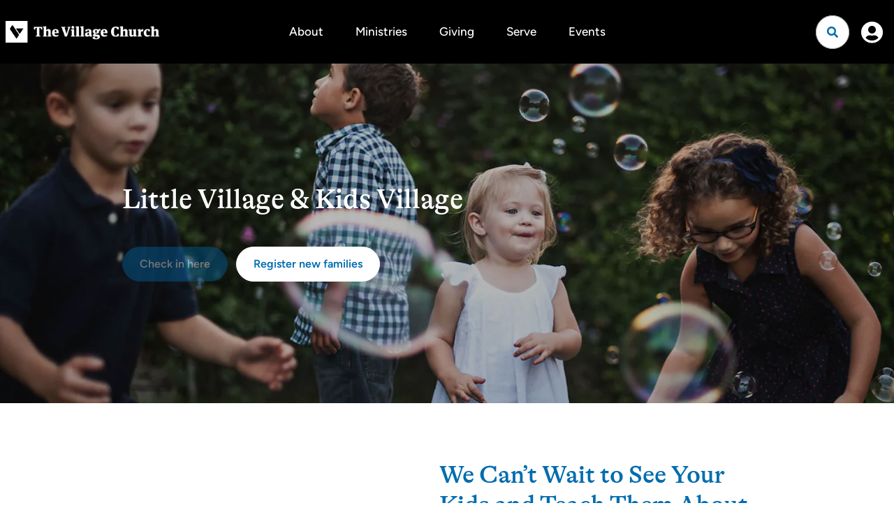

--- FILE ---
content_type: text/html; charset=utf-8
request_url: https://thevillagechurch.net/lv-kv
body_size: 19099
content:

<!DOCTYPE html>



<html lang="en">
<head><meta charset="utf-8" /><title>
	Little Village | The Village Church
</title>

    <script src="/Scripts/Bundles/RockJQueryLatest?v=RWC4egkRBNjCo9_aBrw2jUeb13vsJBPHaIryUym02aM1"></script>
    <script src="/Themes/TheVillageChurchV2/Assets/Scripts/theme.js?v=638738371410844260"></script>
    <meta name="viewport" content="width=device-width, initial-scale=1.0" /><meta name="theme-color" content="#082A52" />
	<meta name="generator" content="Rock v18.1.0.0" /><link rel="stylesheet" href="https://use.typekit.net/ekr0kzh.css" />
	<!-- Included CSS Files -->
    <link rel="stylesheet" href="/Themes/TheVillageChurchV2/Styles/bootstrap.css?v=639033069861913806"/>
	<link rel="stylesheet" href="/Themes/TheVillageChurchV2/Styles/theme.css?v=639034417092324918"/>

    <!-- GSAP Scripts -->
    <script src="https://cdn.jsdelivr.net/npm/gsap@3.12.5/dist/gsap.min.js"></script>
    <script src="https://cdn.jsdelivr.net/npm/gsap@3.12.5/dist/ScrollTrigger.min.js"></script>
	
	

	
<link rel="canonical" href="https://thevillagechurch.net/lv-kv" />

    

	<link rel="shortcut icon" sizes="192x192" href="/GetImage.ashx?id=320355&width=192&height=192&mode=crop&format=png" />
	<link rel="apple-touch-icon-precomposed" sizes="16x16" href="/GetImage.ashx?id=320355&width=16&height=16&mode=crop&format=png" />
	<link rel="apple-touch-icon-precomposed" sizes="32x32" href="/GetImage.ashx?id=320355&width=32&height=32&mode=crop&format=png" />
	<link rel="apple-touch-icon-precomposed" sizes="144x144" href="/GetImage.ashx?id=320355&width=144&height=144&mode=crop&format=png" />
	<link rel="apple-touch-icon-precomposed" sizes="180x180" href="/GetImage.ashx?id=320355&width=180&height=180&mode=crop&format=png" />
	<link rel="apple-touch-icon-precomposed" sizes="192x192" href="/GetImage.ashx?id=320355&width=192&height=192&mode=crop&format=png" />
    <script>
      console.info(
        '%cCrafting Code For Christ | Col. 3:23-24',
        'background: #ee7625; border-radius:0.5em; padding:0.2em 0.5em; color: white; font-weight: bold');
      console.info('Rock v18.1.0.0');
    </script>
    <script type="text/javascript">

        (function () {
            var attr = 'theme';
            var states = ['light', 'dark', 'system'];
            var html = document.documentElement;

            // init state
            var saved = localStorage.getItem(attr);
            var currentIndex = Math.max(0, states.indexOf(saved));
            if ( saved == null ) {
                currentIndex = 2; // default to system
            }

            html.setAttribute( "theme", states[currentIndex] );
        })();

    </script>

<!-- 
    <link href="https://unpkg.com/aos@2.3.1/dist/aos.css" rel="stylesheet">
    <script src="https://unpkg.com/aos@2.3.1/dist/aos.js"></script>
-->

<link href="https://cdn.jsdelivr.net/npm/aos@2.3.4/dist/aos.min.css" rel="stylesheet">
<script src="https://cdn.jsdelivr.net/npm/aos@2.3.4/dist/aos.min.js"></script>

<!--Google tag (gtag.js) -->
<script async src="https://www.googletagmanager.com/gtag/js?id=G-FM05RC12DG"></script>
<script>
  window.dataLayer = window.dataLayer || [];
  function gtag(){dataLayer.push(arguments);}
  gtag('js', new Date());

  gtag('config', 'G-FM05RC12DG');
</script><style>
    .page-header {
        border: 0;
    }
</style>
<style>.header-buttons .registration-tooltip{width:100%}@media screen and (min-width:992px){.header-buttons .registration-tooltip{width:148px}}</style>

<style>.site-footer2{background:#000;font-size:18px;font-weight:300;color:#edecea}.site-footer2 a:not(.btn):hover{text-decoration:underline !important;text-underline-offset:4px !important;text-decoration-thickness:2px !important;text-decoration-color:#006caf !important}.site-footer2>.site-footer-wrapper{display:flex;flex-direction:column}.site-footer2>.site-footer-wrapper>div{flex:1 1 auto;width:-moz-available;width:-webkit-fill-available}@media (min-width: 768px){.site-footer2>.site-footer-wrapper{flex-direction:row}}.site-footer2 .primary-links a{font-weight:600}.site-footer2 li{width:max-content}.site-footer2 .social{margin-left:-12px;margin-right:-12px;order:1}@media (min-width:1400px){.site-footer2 .social{order:unset}}.site-footer2 .footer-meta2{display:flex;flex-direction:column;gap:1.5rem;width:fit-content}.site-footer2 .nav-footer>li:first-of-type>a{padding:0 0 4px 0}.site-footer2 .footer-end{display:flex;justify-content:space-between;flex-direction:column-reverse;align-items:start}@media (min-width: 768px){.site-footer2 .footer-end{flex-direction:row;align-items:end}}.site-footer2 .footer-end>*{flex:1}.email-subscription{display:flex;gap:1rem}</style>
</head>
<body id="body" class="page-id-3019 page-layout-fullwidthheaderless">

    <form method="post" action="./lv-kv" id="form1" class="form1">
<div class="aspNetHidden">
<input type="hidden" name="__EVENTTARGET" id="__EVENTTARGET" value="" />
<input type="hidden" name="__EVENTARGUMENT" id="__EVENTARGUMENT" value="" />
<input type="hidden" name="__CVIEWSTATESIZE" id="__CVIEWSTATESIZE" value="0" />
<input type="hidden" name="__CVIEWSTATE" id="__CVIEWSTATE" value="[base64]/WVoop6x91MscyQdU0KsRocMQ5FbB7sX165dtrmDORK9mHkpJk2cZpKUh8u4AGbEw5NB0/Q1iPBxnUwJE9Qw37qdSnStwDE34Ro3XvAVUBfDZ42+dkbIv8r0xHXD3lBa74sP7IVP/u4BGfBcD+TrfjBxQWJTptlgvtwxIuLrLb8TzUAQEBHSCsm6pM5SRpW22xPPQVJ1rIYAZ6QrALvsd479KVV8+z+J3awhsF7fyJ+PjeUGrR6yMBjElC5W4S91iV62lqC6aglmvLxsjeOH8nnwatqJWmQw7VHFuHlytPW2Hn91kL/XrKpnFmoyXccQxQctWZ9LSCGGGgFZYJA5v33EDgWAbaGuPutExVSUfzX5Fnd276GriM36mJthgzlRCDE8pNv7sFyvG9BWYeJVctfGG4cY2DvQX51WfwCUt4CoaptQgk9k/8d8q2VDpeMtN6IFUhT3PVw7dOzFHpHRhLm4KX6Sz2fEiKWC5puhHrHl9oVHeELZtQT/kngXwu4yVDiFv7QLtUhATu81I+QtkPCwPjajHe9COGj+3H/F+atMsHFvJpPa1ISXteg+IEa5iKZgpnBhV8Mk1bmUlxGplZwpaCwOOnf5CWGdM1NvxYNC2Jgjhyx7fftC0jBSgQnm/5ZZOLgw3Z8zkRubzr/qCnhzdho8RVFOvjKOzi9P7yHpCL3GF4vCUFIf8m5NFIqfTeBNPlWEbiZ8P7tNM5tqQ/yKA6ysoAJeRKyv5HAiBFuuyNqRWM3ywyipuoPmUtgltu9ofncGE6ez7NO6emDxpn44DD22naeeF1jSLhXqKccSJ8TJoOlldFXnQDf1Zval5Y3BDMLiruMLpOtrKnzoT6y2biYkuLQi1oJMP86GFwk9cdghvDYw3zTG/aKOoRrfdj3xmx4Z5cKvJZ5wFcmoQexzkHm7oEnOgFWlW88PWDDP6/nZUhdENsN1rK9ADZIzsCL4Wf/8QCHUrVl/C3W1T5M+M/[base64]/JaAWRTIXGY7c4rPotdUYMjmOMyBnHOnwvWZdVqJNE6+dqy4fToyoU5F5tcsL6J8As9r9WmNVT3eTnKAFtQejWYQcO8o9trmrFcyfnmeXQIMXvLPdAQeq0pHhrgaepGAKmc/QBjDhrUyK3sxwOzUqTvimXfzib0KHOg7kEfdKfL5dYH954HRkQ5VgWs8VtnsH3YFD92N4F0B6ZErEw1i6EJVSTzwssudTVNAzcuKoq+jykSwQqM2uNpOsWgs3UVSsaPoOw5g1P9+WqcolIRPr9aAKVtc5AulfcfEGmU3cS4HD3SoYJYK9/jT+80UH++BiIUT/f0oMMsU+Jwxrcfk7tXHOmCaxCApseIQOFZWkw+BkgRnuAbNrircpVQv7zKJatdR8MwzsywIqd9NIR/tIs2PSq5PsTMyjd/boT5CB9xwjkILEGa6Ygg2stEl8xQk++jS52hXxN4MRzPl9RMeSXut6GTQPWwW1eX/9nOx6fFkhNU/UPStkLDzC2Nzhoo3/B7zfzF+pfjAVvipvJvp/ISDvFoPk40Ar583gmFGymC474cauj+jZchucTpBc73P5T7SebiRstWNHCnlaTu7fzpoa7H2QeR/Jk3UeIwZ2Nhn9GP0SaGqdiUYY4FEDSe9hAB3HsQQz6Rd3SWEWGIl9yj4CnI+Y+z+BLnshcrSkZp7ZtKjR2C5DMDQY4NizMlH+GmqX1xl0+RwcZGKKxgaPHz3s/A7hf7Zk8FafWYZ9yeSWTifhhZM9pZj0w8v2ZiDVu/CaNpFeikCmzsRc5ykE9tH+ctoCe1ZeAyZC30fFYhyeRqPu7rUotXJf1Oj9iuMX3GXTcIYzwYbIhUyhDQV4sK0Wp6ed3D/XIo5UwN0b1CqC/FAC+Nc2stsnb1mFlZSUMQmlmFDiviQnzMA8BbHpZO7VbSVBUPKsTtAUMqVG6yp9GPelKIPQfkNv0zIMKvkhsUuMDlBOfgv9366YWWTqGKv+uWkVfSPyIps1nP8Wag1KxOLL53GLiq/CvdX+ypSmpkxec0+clhE5xgCZ91DnistmeVhhW9j2ZhjjpH/Rw4e5PgU2pidyOAByDR5JkE/U0TkNlYBaZsW8bUaxb36MNSOez0g1+pVUlo8qXq+K4IJIG948uyKRCir3gVRN3ENtqSyukBUQKkaVrUK04pb7C1qCB9c3SIS9tzRiuJUMmcO3r0Bp3gUz9HB1Hm+jGRxjZglinjd5DWmGr8UEtMnsHEaQVpTQsnRH2CvM2cyQQKovoLPeK39MLB2CqkidudRPGdwnh/ouLHm+MNdHjk9MNNgIyNlA6ijRTTWjzyALoWvmKlqHiHUdE2VH6alhDZh9Oj6xIzvoX43hrkUA+f+thwMWOoaOJPXoxUkoxVaGpIDimv/xRMGOzt2Q2hQjdiDp3IYTPZmGcitWOjAR9DMCqRYIpee4a38OBPK35s7jlbeugdYLZXcZZmIE6JKUYwYYUlyDMEl6B13FbxgFm4e9Hj/[base64]/hUQv36J8n3k2FPemU8a0hdBz9ArshvdnI4NMKg" />
<input type="hidden" name="__VIEWSTATE" id="__VIEWSTATE" value="" />
</div>

<script type="text/javascript">
//<![CDATA[
var theForm = document.forms['form1'];
if (!theForm) {
    theForm = document.form1;
}
function __doPostBack(eventTarget, eventArgument) {
    if (!theForm.onsubmit || (theForm.onsubmit() != false)) {
        theForm.__EVENTTARGET.value = eventTarget;
        theForm.__EVENTARGUMENT.value = eventArgument;
        theForm.submit();
    }
}
//]]>
</script>


<script src="/WebResource.axd?d=pynGkmcFUV13He1Qd6_TZPFa2KXByxaFYvMkm4GaJNaL-S75a1PXwjqrfXfP6WrcQ8PKCA2&amp;t=638628027619783110" type="text/javascript"></script>


<script src="/ScriptResource.axd?d=NJmAwtEo3Ipnlaxl6CMhvkY6sJcoqhPDGY1U6ypWLoco86JZYYqv5_YURFo6OGQP0uZFqvF1zxADmMx3mWjOfW0h-y4yEYcreIn63GkUVObXz2CWXzcxGiT7bslC7yIv_2qkYDzjcu7A5lAmvlWaXZBzyA01&amp;t=2a9d95e3" type="text/javascript"></script>
<script src="/ScriptResource.axd?d=dwY9oWetJoJoVpgL6Zq8OAp2YpK9zfU0EdesBa_BEdMk-Rsj-03_vqH2eTDO7vzakkr9R2e5JPF3s66Ldt8AeIk4jafN2nDwqdRJUQLfEutLXl9mY5_S0eokqkC0FiBQqy9rfBQgYToMN3ekWt7_ckQCPwk1&amp;t=2a9d95e3" type="text/javascript"></script>
<script src="/Scripts/Bundles/RockLibs?v=WG0BaFmCUSffmQBH9DhCYzmRBXLwF9YAzaofRdMFS8E1" type="text/javascript"></script>
<script src="/Scripts/Bundles/RockUi?v=JeZDGX4xLknjGDxITcawuBBy2rN_CuV7xA53-_1wRUw1" type="text/javascript"></script>
<script src="/Scripts/Bundles/RockValidation?v=ZGZVlETu5hySvggAPSHN2z4wwXVKeh9vUX8dHhpb7iQ1" type="text/javascript"></script>
<div class="aspNetHidden">

	<input type="hidden" name="__VIEWSTATEENCRYPTED" id="__VIEWSTATEENCRYPTED" value="" />
	<input type="hidden" name="__EVENTVALIDATION" id="__EVENTVALIDATION" value="odd57D/AxKLaAvx9lkFTgzUPYR9lpj2xBd4GuGhuB1tCjta4hspA95dRZUHSfoukL8LbWBkNwdigAb6mVl8kn4eEn4Drcjt/cqZe8zhm4OL3wOWtZqNkUtQAcvDNrX1AGa8uFE6IsAWiq4DEUdfCKougsmE=" />
</div>

        <div class="page-container">
            <div id="zone-navigation" class="zone-instance no-index"><div class="zone-content"><div id="bid_10553" data-zone-location="Site" class="block-instance js-block-instance page-menu block-role-navigation">
	<div class="block-content">
		<div id="ctl00_ctl19_ctl01_ctl00_upContent">
			
    

<nav class="navbar navbar-inverse navbar-static-top">
    <div class="container-fluid">
        <div class="navbar-header">
            <button type="button" class="navbar-toggle collapsed" data-toggle="collapse" data-target="#site-navigation" aria-expanded="false" aria-label="Menu">
                <span class="sr-only">Toggle navigation</span>
                <span class="icon-bar"></span>
                <span class="icon-bar"></span>
            </button>
            <a href="/" class="navbar-brand d-none d-md-flex">
                
                <img src="/Themes/TheVillageChurchV2/Assets/Images/tvc_primary_logo.png" alt="The Village Church">
            </a>
        </div>

        
            <div class="collapse navbar-collapse" id="site-navigation">
                <ul class="nav navbar-nav">
                    <li class="nav-item dropdown has-megamenu " >
                                <a href="/about" class="nav-link dropdown-toggle" data-toggle="dropdown" role="button" aria-haspopup="true" aria-expanded="false">About</a>
                                <div class="dropdown-menu megamenu" role="menu">
                                    <div class="inset d-lg-flex justify-content-between align-items-start">
                                        <div class="d-none d-sm-flex align-items-center justify-content-between order-lg-2">
                                            <a href="/about" class="btn btn-tag btn-nav-viewall mt-lg-3">View All <i class="tvcico fa-chevron-right icon-right"></i></a>
                                        </div>
                                        <ul class="nav nav-megamenu w-100">
                                            <li role="presentation" >
                                                    <a href="/mission-and-vision">
                                                        Mission & Vision
                                                        
                                                        
                                                        <span class="item-detail"></span>
                                                    </a>
                                                </li>
                                            <li role="presentation" >
                                                    <a href="/our-beliefs">
                                                        Our Beliefs
                                                        
                                                        
                                                        <span class="item-detail"></span>
                                                    </a>
                                                </li>
                                            <li role="presentation" >
                                                    <a href="/staff-and-elders">
                                                        Staff, Elders, & Deacons
                                                        
                                                        
                                                        <span class="item-detail"></span>
                                                    </a>
                                                </li>
                                            <li role="presentation" >
                                                    <a href="/leadershipdevelopment">
                                                        Leadership Development
                                                        
                                                        
                                                        <span class="item-detail"></span>
                                                    </a>
                                                </li>
                                            
                                        </ul>
                                        <a href="/about" class="d-block d-sm-none btn btn-tag btn-nav-viewall mt-4">View All <i class="tvcico fa-chevron-right icon-right"></i></a>
                                    </div>
                                </div>
                            </li>
                        
                    <li class="nav-item dropdown has-megamenu " >
                                <a href="/ministries" class="nav-link dropdown-toggle" data-toggle="dropdown" role="button" aria-haspopup="true" aria-expanded="false">Ministries</a>
                                <div class="dropdown-menu megamenu" role="menu">
                                    <div class="inset d-lg-flex justify-content-between align-items-start">
                                        <div class="d-none d-sm-flex align-items-center justify-content-between order-lg-2">
                                            <a href="/ministries" class="btn btn-tag btn-nav-viewall mt-lg-3">View All <i class="tvcico fa-chevron-right icon-right"></i></a>
                                        </div>
                                        <ul class="nav nav-megamenu w-100">
                                            
                                                
                                                    
                                                    
                                                    
                                                    
                                                    
                                                        
                                                            
                                                            
                                                            
                                                                
                                                            
                                                            
                                                            
                                                            
                                                            
                                                            <li role="presentation">
                                                                <a class="serif-text text-normal" href="/ministries/care" class="">
                                                                    Care
                                                                    <span class="item-detail">Care, Recovery, and Counseling support</span>
                                                                </a>
                                                            </li>
                                                        
                                                            
                                                            
                                                            
                                                            
                                                            
                                                            <li role="presentation">
                                                                <a class="serif-text text-normal" href="/newhere" class="">
                                                                    Connections
                                                                    <span class="item-detail">Welcoming and connecting you into the life of the church</span>
                                                                </a>
                                                            </li>
                                                        
                                                            
                                                            
                                                            
                                                            
                                                            
                                                            <li role="presentation">
                                                                <a class="serif-text text-normal" href="/ministries/kids" class="">
                                                                    Kids
                                                                    <span class="item-detail">Preschool (birth–preschool) and Elementary (K–5th grade)</span>
                                                                </a>
                                                            </li>
                                                        
                                                            
                                                            
                                                            
                                                            
                                                            
                                                            <li role="presentation">
                                                                <a class="serif-text text-normal" href="/ministries/students" class="">
                                                                    Students
                                                                    <span class="item-detail">Middle School (6th–8th grade) and High School (9th–12th grade)</span>
                                                                </a>
                                                            </li>
                                                        
                                                            
                                                            
                                                            
                                                            
                                                            
                                                            <li role="presentation">
                                                                <a class="serif-text text-normal" href="/young-adults" class="">
                                                                    Young Adults
                                                                    <span class="item-detail">Adults ages 18–35</span>
                                                                </a>
                                                            </li>
                                                        
                                                            
                                                            
                                                            
                                                            
                                                            
                                                            <li role="presentation">
                                                                <a class="serif-text text-normal" href="/adults" class="">
                                                                    Adults
                                                                    <span class="item-detail">Men, Women, Home Groups</span>
                                                                </a>
                                                            </li>
                                                        
                                                            
                                                            
                                                            
                                                            
                                                            
                                                            <li role="presentation">
                                                                <a class="serif-text text-normal" href="/es" class="">
                                                                    Español
                                                                    <span class="item-detail">Existimos para amar a Dios, amar a las personas y hacer discípulos de Jesucristo.</span>
                                                                </a>
                                                            </li>
                                                        
                                                            
                                                            
                                                            
                                                                
                                                            
                                                            
                                                            
                                                            
                                                            
                                                            <li role="presentation">
                                                                <a class="serif-text text-normal" href="https://thevillagechurch.net/ministries/local-missions" class="">
                                                                    Local Missions
                                                                    <span class="item-detail">Prayer, Benevolence, Community Partnerships</span>
                                                                </a>
                                                            </li>
                                                        
                                                            
                                                            
                                                            
                                                            
                                                            
                                                            <li role="presentation">
                                                                <a class="serif-text text-normal" href="https://thevillagechurch.net/ministries/global-missions" class="">
                                                                    Global Missions
                                                                    <span class="item-detail">Missionaries, Mission Trips, Global Partners</span>
                                                                </a>
                                                            </li>
                                                        
                                                            
                                                            
                                                            
                                                            
                                                            
                                                            <li role="presentation">
                                                                <a class="serif-text text-normal" href="https://thevillagechurch.net/ministries/church-planting" class="">
                                                                    Church Planting
                                                                    <span class="item-detail">Equipping and sending church planters</span>
                                                                </a>
                                                            </li>
                                                        
                                                    
                                                
                                            
                                        </ul>
                                        <a href="/ministries" class="d-block d-sm-none btn btn-tag btn-nav-viewall mt-4">View All <i class="tvcico fa-chevron-right icon-right"></i></a>
                                    </div>
                                </div>
                            </li>
                        
                    
                            <li class="nav-item">
                                <a href="/giving" class="nav-link">Giving</a>
                            </li>
                        
                    
                            <li class="nav-item">
                                <a href="/ministries/volunteer" class="nav-link">Serve</a>
                            </li>
                        
                    
                            <li class="nav-item">
                                <a href="/events/featured" class="nav-link">Events</a>
                            </li>
                        
                    
                    <li class="d-sm-none">
                        <div class="mobile-site-search-wrapper">
                            <input type="text" autocomplete="off" class="search-input" aria-label="Site wide search input" id="mobile-search-input" placeholder="Search for anything" value="">
                            <a href="#" class="btn btn-default btn-nav btn-search" aria-label="Search"><i class="tvcico fa-search"></i></a>
                        </div>
                    </li>
                </ul>
            </div>
        

        <div class="d-flex d-md-none flex-grow-1 flex-shrink-1 justify-content-center">
            <a href="/" class="navbar-brand">
                
                <img src="/Themes/TheVillageChurchV2/Assets/Images/tvc_primary_logo.png" alt="The Village Church">
            </a>
        </div>


        <div class="navbar-end">
                <div class="navbar-search">
                    <div class="site-search-wrapper">
                        <input type="search" autocomplete="off" class="search-input" aria-label="Site wide search input" id="search-input" placeholder="Search for anything" value="">
                        <a href="#" class="btn btn-default btn-nav btn-search js-search-toggle" aria-label="Open search"><i class="tvcico fa-search"></i></a>
                    </div>
                </div>
            
                <div class="d-none d-lg-block"><a href="/login" class="btn btn-outline-default">Login</a></div>
                <a href="/login" class="d-lg-none btn btn-user btn-nav"><i class="fa fa-user-circle"></i></a>
            
        </div>
    </div>
</nav>
  

		</div>

	</div>
</div><div id="bid_7779" data-zone-location="Site" class="block-instance js-block-instance html-content block-role-content">
	<div class="block-content">
		<div id="ctl00_ctl19_ctl02_ctl00_upnlHtmlContentView">
			
        

        
        

        
<style>
    #scroll-top-mobile {
        position: absolute;
        top: 0;
        left: 0;
        right: 0;
        height: 24px;
        width: 100%;
        background-color: transparent;
        z-index: 1000;
    }

    @media screen and (min-width: 768px) {
        #scroll-top-mobile {
            display: none !important;
        }
    }
</style>

<div id="scroll-top-mobile"><a href="#zone-navigation" class="stretched-link"></a></div>
    
		</div>

<div id="ctl00_ctl19_ctl02_ctl00_upnlHtmlContentEdit">
			



        
        

    
		</div>

	</div>
</div></div></div>
            
    
    <h1 id="page-title" class="page-title page-title-js"></h1>

    <div id="zone-feature" class="zone-instance"><div class="zone-content"><div id="bid_7261" data-zone-location="Page" class="block-instance js-block-instance html-content block-role-content">
	<div class="block-content">
		<div id="ctl00_feature_ctl02_ctl01_ctl00_upnlHtmlContentView">
			
        

        
        

        



















    



    


<section class="page-header has-image tagline-lg">
    <img src="https://thevillagechurch.imgix.net/https%3a%2f%2fthevillagechurch.net%2fGetImage.ashx%3fGuid%3d3c8b0d5a-46fe-448b-85a0-7100183e2377?w=1100&h=550&fit=crop&auto=compress&s=5b797700b41c52397fc784cd1bb789db"
        srcset="https://thevillagechurch.imgix.net/https%3a%2f%2fthevillagechurch.net%2fGetImage.ashx%3fGuid%3d3c8b0d5a-46fe-448b-85a0-7100183e2377?w=350&h=175&fit=crop&auto=format,compress&s=b3766fbeff5b4eaa04bd350598b21553 350w,https://thevillagechurch.imgix.net/https%3a%2f%2fthevillagechurch.net%2fGetImage.ashx%3fGuid%3d3c8b0d5a-46fe-448b-85a0-7100183e2377?w=750&h=375&fit=crop&auto=format,compress&s=3c79f298a1bd52cc6db31d731469e038 750w,https://thevillagechurch.imgix.net/https%3a%2f%2fthevillagechurch.net%2fGetImage.ashx%3fGuid%3d3c8b0d5a-46fe-448b-85a0-7100183e2377?w=1100&h=550&fit=crop&auto=format,compress&s=b2f702427c462ee7e58491188f716b1f 1100w,https://thevillagechurch.imgix.net/https%3a%2f%2fthevillagechurch.net%2fGetImage.ashx%3fGuid%3d3c8b0d5a-46fe-448b-85a0-7100183e2377?w=1500&h=750&fit=crop&auto=format,compress&s=31d02ae02a75c6a4b335f6a36e97dd09 1500w"
        sizes="90vw" class="hero-image" alt="" width="2000" height="1294"
        itemprop="image">
    <div class="z-10">
        <div class="container">
            <div class="header-container">
                
                <h2 class="hero-tagline h1 display">Little Village
& Kids Village</h2>
                

                
                    <div class="header-buttons position-relative">
                        
                            
                                <span data-toggle="tooltip" data-placement="top" title="Check-in opens on Sunday at 8:15 a.m. - No preregistration required." class="position-absolute h-100 top-0 left-0 z-10 registration-tooltip" tabindex="0" aria-label="Check-in opens on Sunday at 8:15 a.m. - No preregistration required."></span>
                            
                            <a href="/fmcheckin" class="btn btn-primary disabled" data-modal-close-confirmation="false" data-modal-title="Check In Kids" target="_blank">Check in here

                            </a>
                        
                        
                            <a href="/page/3174" class="btn btn-white js-launch-modal" data-modal-title="New Family Registration" >Register new families</a>
                        
                    </div>
                
            </div>
        </div>
    </div>
</section>

    
		</div>

<div id="ctl00_feature_ctl02_ctl01_ctl00_upnlHtmlContentEdit">
			



        
        

    
		</div>

	</div>
</div><div id="bid_7262" data-zone-location="Page" class="block-instance js-block-instance html-content block-role-content">
	<div class="block-content">
		<div id="ctl00_feature_ctl02_ctl02_ctl00_upnlHtmlContentView">
			
        

        
        

        <!-- Set to true before launch -->









    
		</div>

<div id="ctl00_feature_ctl02_ctl02_ctl00_upnlHtmlContentEdit">
			



        
        

    
		</div>

	</div>
</div><div id="bid_7263" data-zone-location="Page" class="block-instance js-block-instance html-content block-role-content">
	<div class="block-content">
		<div id="ctl00_feature_ctl02_ctl03_ctl00_upnlHtmlContentView">
			
        

        
        

        <div class="py-5">
    <div class="container py-4">
        <div class="row d-flex flex-wrap align-items-center">
            <div class="col-xs-12 col-sm-8 col-md-5 mb-5 mb-md-0">
                <img src="https://thevillagechurch.imgix.net/https%3a%2f%2fthevillagechurch.net%2fContent%2fTheVillageChurch%2fImages%2fKids_Landing_Page_-_Serving_Opportunity.jpg?&s=16daa7e25dc11de21ba9014caf9a8843" alt="" class="rounded-xl overflow-hidden img-responsive">
            </div>
            <div class="col-xs-12 col-sm-12 col-md-7">
                <div class="pl-md-5">
                    <h2 class="text-primary mb-4">We Can’t Wait to See Your Kids and Teach Them About the Love of Jesus From the Bible!</h2>
                    <p class="subheading mb-4 font-weight-bold">Saturday at 4 PM; Sundays at 9 AM and 11:15 AM</p>
                    <p>
                    <p class="text-muted m-0">Because we believe Scripture is clear that parents are primary in making disciples of their children, our hope is to partner with families in their pursuit of this mission, coming alongside them in the discipleship process. We do so by creating fun environments, an engaging curriculum, and helpful resources that center on the gospel of Jesus Christ. 
                    </p>
                    <p>
                    <p class="text-muted m-0"><b>We offer Weekend Service programming for the following ages:</b>
                    <p>
                    <p class="text-muted m-0"><b>Little Village:</b> Ages birth–Preschool
                    <p>
                    <p class="text-muted m-0"><b>Kids Village:</b> Ages Kindergarten–5th grade
                    </p>
                </div>
            </div>
        </div>
    </div>
</div>

    
		</div>

<div id="ctl00_feature_ctl02_ctl03_ctl00_upnlHtmlContentEdit">
			



        
        

    
		</div>

	</div>
</div><div id="bid_7264" data-zone-location="Page" class="block-instance js-block-instance html-content block-role-content">
	<div class="block-content">
		<div id="ctl00_feature_ctl02_ctl04_ctl00_upnlHtmlContentView">
			
        

        
        

        

<!-- Removed a lot of extra stuff we didn't need - DA -->
<!-- left the if statement here, in case we ever want to swap it to something else -->


    
    
    
    
    
    

<style>
    @media screen and (min-width: 768px) {
        .contact-cta .w-sm-auto {
            width: auto !important;
        }
    }
</style>

<div class="contact-cta py-5 bg-primary">
    <div class="container py-4">
        <div class="row d-flex justify-content-center">
            <div class="col-xs-12 col-sm-12 col-lg-9">
                <div class="row d-flex flex-wrap justify-content-between align-items-center">
                    <div class="col-xs-12 col-sm-12 col-lg-7 mb-4 mb-lg-0 ">
                        <h2 class="text-white m-0">Joining us at services with your kids?</h2>
                    </div>
                    <div class="col-xs-12 col-sm-12 col-lg-5 text-lg-right btn-wrap mt-4 mt-sm-0">
                        <a href="/fmcheckin" class="btn btn-default w-100 w-sm-auto " data-modal-title="Register Kids" target="_blank">Check-in now</a>
                    </div>
                </div>
            </div>
        </div>
    </div>
</div>

    
		</div>

<div id="ctl00_feature_ctl02_ctl04_ctl00_upnlHtmlContentEdit">
			



        
        

    
		</div>

	</div>
</div><div id="bid_7265" data-zone-location="Page" class="block-instance js-block-instance html-content block-role-content">
	<div class="block-content">
		<div id="ctl00_feature_ctl02_ctl05_ctl00_upnlHtmlContentView">
			
        

        
        

        <style>
    .lv-faq-card {
        border: none;
    }

    .lv-faq-card .panel-body, .lv-faq-card .panel-heading, .lv-faq-card .panel , .lv-faq-card .card-header {
        border: none !important;
        box-shadow: none;
        -webkit-box-shadow: none;
    }

    .lv-faq-card a[aria-expanded="true"]{
        color: #088df9;
    }

    .lv-faq-card .panel-heading, .lv-faq-card .panel-body, .lv-faq-card .card-header{
        padding-left: 0;
        padding-right: 0;
    }

    .lv-faq-card .panel-heading a {
        position: relative;
    }

    .lv-faq-card .panel-heading a:after {
        font-family: "FontAwesome" !important;
        font-size: 32px;
        content: '\f107';
        position: absolute;
        right: 15px;
        top: 50%;
        transform: translateY(-50%) rotate(0);
        font-weight: 500;
        transition: all 0.3s ease-in-out;
    }

    .lv-faq-card a[aria-expanded="true"]:after{
        transform: translateY(-50%) rotate(180deg);
    }

</style>



<!-- Set to true before launch -->





    




<div class="py-5 container">
    <div class="card card-shadow lv-faq-card p-3 p-md-5 my-4">
        <div class="card-header">
            <h3 class="text-primary">Frequently Asked Questions</h3>
        </div>
        <div class="panel-group" id="accordion-id-5feee334-b383-40da-b370-537da546f9de" role="tablist" aria-multiselectable="true"><div class="panel panel-default">
        <div class="panel-heading" role="tab" id="heading1-id-5feee334-b383-40da-b370-537da546f9de">
          <h4 class="panel-title">
            <a role="button" data-toggle="collapse" data-parent="#accordion-id-5feee334-b383-40da-b370-537da546f9de" href="#collapse1-id-5feee334-b383-40da-b370-537da546f9de" aria-expanded="true" aria-controls="collapse1">
              What time is check-in?
            </a>
          </h4>
        </div>
        <div id="collapse1-id-5feee334-b383-40da-b370-537da546f9de" class="panel-collapse collapse in" role="tabpanel" aria-labelledby="heading1-id-5feee334-b383-40da-b370-537da546f9de">
          <div class="panel-body">
            <span class="text-muted">
                    Check-in will open 45 minutes before each weekend service; classrooms will be filled on a first-come, first-serve basis. As always, our classrooms will open 15 minutes before service starts for drop-off.
                </span>
          </div>
        </div>
      </div><div class="panel panel-default">
        <div class="panel-heading" role="tab" id="heading2-id-5feee334-b383-40da-b370-537da546f9de">
          <h4 class="panel-title">
            <a role="button" data-toggle="collapse" data-parent="#accordion-id-5feee334-b383-40da-b370-537da546f9de" href="#collapse2-id-5feee334-b383-40da-b370-537da546f9de" aria-expanded="false" aria-controls="collapse2">
              How do I checkin once I arrive?
            </a>
          </h4>
        </div>
        <div id="collapse2-id-5feee334-b383-40da-b370-537da546f9de" class="panel-collapse collapse" role="tabpanel" aria-labelledby="heading2-id-5feee334-b383-40da-b370-537da546f9de">
          <div class="panel-body">
            <span class="text-muted">
                    You will still use the convenient kiosks located throughout our foyer to check in your child each Sunday. You can also utilize mobile check-in from your phone (Pro tip: this works from our parking lot!). Simply click the checkin button above. If this is your first time, you will be asked to enable location services so we can tell that you’re here. Follow the prompts to complete the checkin process until you receive a QR code. Scan this code at one of our kiosks to print your nametags.
                </span>
          </div>
        </div>
      </div><div class="panel panel-default">
        <div class="panel-heading" role="tab" id="heading3-id-5feee334-b383-40da-b370-537da546f9de">
          <h4 class="panel-title">
            <a role="button" data-toggle="collapse" data-parent="#accordion-id-5feee334-b383-40da-b370-537da546f9de" href="#collapse3-id-5feee334-b383-40da-b370-537da546f9de" aria-expanded="false" aria-controls="collapse3">
              What if it’s our first time visiting?
            </a>
          </h4>
        </div>
        <div id="collapse3-id-5feee334-b383-40da-b370-537da546f9de" class="panel-collapse collapse" role="tabpanel" aria-labelledby="heading3-id-5feee334-b383-40da-b370-537da546f9de">
          <div class="panel-body">
            <span class="text-muted">
                    We always do our very best to accommodate every first time family that comes on a Sunday! If this is your first time to come to TVC, be sure to click the “Register new families” button above. We would also love to connect with you! Stop by the First-Time Families desk at the entrance to Little Village or Kids Village if it’s your first time and we will show you to your rooms and answer any questions you may have.
                </span>
          </div>
        </div>
      </div><div class="panel panel-default">
        <div class="panel-heading" role="tab" id="heading4-id-5feee334-b383-40da-b370-537da546f9de">
          <h4 class="panel-title">
            <a role="button" data-toggle="collapse" data-parent="#accordion-id-5feee334-b383-40da-b370-537da546f9de" href="#collapse4-id-5feee334-b383-40da-b370-537da546f9de" aria-expanded="false" aria-controls="collapse4">
              Where do I go or who do I talk to if I am having trouble with check-in?
            </a>
          </h4>
        </div>
        <div id="collapse4-id-5feee334-b383-40da-b370-537da546f9de" class="panel-collapse collapse" role="tabpanel" aria-labelledby="heading4-id-5feee334-b383-40da-b370-537da546f9de">
          <div class="panel-body">
            <span class="text-muted">
                    If you have trouble checking in, make your way to the checkin desk in Little Village or Kids Village. If no class shows up for your child, it most likely means that all of the classes for your child's age or grade are full.
                </span>
          </div>
        </div>
      </div><div class="panel panel-default">
        <div class="panel-heading" role="tab" id="heading5-id-5feee334-b383-40da-b370-537da546f9de">
          <h4 class="panel-title">
            <a role="button" data-toggle="collapse" data-parent="#accordion-id-5feee334-b383-40da-b370-537da546f9de" href="#collapse5-id-5feee334-b383-40da-b370-537da546f9de" aria-expanded="false" aria-controls="collapse5">
              Will my kids still go into the same rooms as normal?
            </a>
          </h4>
        </div>
        <div id="collapse5-id-5feee334-b383-40da-b370-537da546f9de" class="panel-collapse collapse" role="tabpanel" aria-labelledby="heading5-id-5feee334-b383-40da-b370-537da546f9de">
          <div class="panel-body">
            <span class="text-muted">
                    Our system automatically checks in a child into the last room they attended. This creates consistency for our kids and leaders within LV and KV. You can always use the "Change" button on the kiosk to see what other rooms are open for your child's age/grade and select another room if your child has a preference for their room. 
                </span>
          </div>
        </div>
      </div><div class="panel panel-default">
        <div class="panel-heading" role="tab" id="heading6-id-5feee334-b383-40da-b370-537da546f9de">
          <h4 class="panel-title">
            <a role="button" data-toggle="collapse" data-parent="#accordion-id-5feee334-b383-40da-b370-537da546f9de" href="#collapse6-id-5feee334-b383-40da-b370-537da546f9de" aria-expanded="false" aria-controls="collapse6">
              What are the reasons why you might not have room for my child?
            </a>
          </h4>
        </div>
        <div id="collapse6-id-5feee334-b383-40da-b370-537da546f9de" class="panel-collapse collapse" role="tabpanel" aria-labelledby="heading6-id-5feee334-b383-40da-b370-537da546f9de">
          <div class="panel-body">
            <span class="text-muted">
                    The biggest reason is that we have more children who want to attend Little Village and Kids Village than our spaces allow. At times we also find ourselves in a volunteer shortage, which means we cannot open all of our classrooms. Each classroom has a capacity and adult-to-child ratio that we adhere to for the safety of the children and the integrity of the gospel environment. 
                </span>
          </div>
        </div>
      </div><div class="panel panel-default">
        <div class="panel-heading" role="tab" id="heading7-id-5feee334-b383-40da-b370-537da546f9de">
          <h4 class="panel-title">
            <a role="button" data-toggle="collapse" data-parent="#accordion-id-5feee334-b383-40da-b370-537da546f9de" href="#collapse7-id-5feee334-b383-40da-b370-537da546f9de" aria-expanded="false" aria-controls="collapse7">
              What is TVC Childcare?
            </a>
          </h4>
        </div>
        <div id="collapse7-id-5feee334-b383-40da-b370-537da546f9de" class="panel-collapse collapse" role="tabpanel" aria-labelledby="heading7-id-5feee334-b383-40da-b370-537da546f9de">
          <div class="panel-body">
            <span class="text-muted">
                    In TVC Childcare, we welcome children into gospel-centered care where they are taught biblically sound, engaging, and age-appropriate curriculum while their parents attend various TVC events and classes. We partner with an agency called <a href="https://savinggracesitterservice.com/?gclid=Cj0KCQjwr4eYBhDrARIsANPywCgG52QGUnmp24Y_emLqzC7dAPQ0tSg5b0bHdFXNT70ijFOrMlwPRP4aAp8VEALw_wcB" target="_blank">Saving Grace Sitters</a> to provide quality and consistent care for your children. These sitters are highly vetted, Ministry Safe certified, and fully trained. Each event is run by TVC Childcare Coordinators who are TVC members and staff and who oversee the sitters. 
                </span>
          </div>
        </div>
      </div></div>
    </div>
</div>

    
		</div>

<div id="ctl00_feature_ctl02_ctl05_ctl00_upnlHtmlContentEdit">
			



        
        

    
		</div>

	</div>
</div></div></div>

            


	<div class="container">

        <!-- Start Content Area -->

        <!-- Ajax Error -->
        <div class="alert alert-danger ajax-error no-index" style="display:none">
            <p><strong>Error</strong></p>
            <span class="ajax-error-message"></span>
        </div>

        <div class="row">
            <div class="col-xs-12">
                <div id="zone-main" class="zone-instance"><div class="zone-content"></div></div>
            </div>
        </div>

        <div class="row">
            <div class="col-xs-12">
                <div id="zone-sectiona" class="zone-instance"><div class="zone-content"></div></div>
            </div>
        </div>

        <div class="row">
            <div class="col-md-4">
                <div id="zone-sectionb" class="zone-instance"><div class="zone-content"></div></div>
            </div>
            <div class="col-md-4">
                <div id="zone-sectionc" class="zone-instance"><div class="zone-content"></div></div>
            </div>
            <div class="col-md-4">
                <div id="zone-sectiond" class="zone-instance"><div class="zone-content"></div></div>
            </div>
        </div>

        <!-- End Content Area -->

	</div>




            <div id="zone-footer" class="zone-instance no-index zone-footer"><div class="zone-content"><style>
    .site-footer { will-change: transform; }
</style><div id="bid_7086" data-zone-location="Site" class="block-instance js-block-instance html-content block-role-content">
	<div class="block-content">
		<div id="ctl00_ctl21_ctl01_ctl00_upnlHtmlContentView">
			
        

        
        

        












<footer class="site-footer2">
    <div class="container site-footer-wrapper pt-sm-5 pb-sm-5 pt-5 pb-0">
        <div>
            <ul class="nav nav-footer nav-stacked primary-links mb-5 mb-sm-0">
                
                    
                    <li><a href="/events/featured">Events</a></li>
                
                    
                    <li><a href="/serve">Serve</a></li>
                
                    
                    <li><a href="/give">Give</a></li>
                
                    
                    <li><a href="/ministries/espanol">Español</a></li>
                
                    
                    <li><a href="/my-profile">My Profile</a></li>
                
                    
                    <li><a href="/contact-us">Contact Us</a></li>
                
            </ul>
        </div>
        <div>
            <ul class="nav nav-footer nav-stacked mb-5 mb-sm-0">
                
                    
                    <li><a href="/newhere">New Here</a></li>
                
                    
                    <li><a href="/mission-and-vision">Mission & Vision</a></li>
                
                    
                    <li><a href="/resources">Resources</a></li>
                
                    
                    <li><a href="/staff-and-elders">Staff, Elders, & Deacons</a></li>
                
                    
                    <li><a href="/jobs-residencies">Jobs & Residencies</a></li>
                
                    
                    <li><a href="/weddings-funerals">Weddings & Funerals</a></li>
                
            </ul>
        </div>
        <div>
            <span class="font-weight-bold d-block mb-3">Ministries</span>
            <div class="nav-ministries">
                <ul class="nav nav-footer nav-stacked mb-5 mb-sm-0">
                    
                        
                        
                        

                        
                            
                            
                            
                            

                            <li>
                                <a href="/ministries/care">Care</a>
                            </li>
                        
                            
                            

                            <li>
                                <a href="/ministries/connections">Connections</a>
                            </li>
                        
                            
                            

                            <li>
                                <a href="/ministries/kids">Kids</a>
                            </li>
                        
                            
                            

                            <li>
                                <a href="/ministries/students">Students</a>
                            </li>
                        
                            
                            

                            <li>
                                <a href="/ministries/young-adults">Young Adults</a>
                            </li>
                        
                            
                            

                            <li>
                                <a href="/ministries/adults">Adults</a>
                            </li>
                        
                            
                            

                            <li>
                                <a href="/ministries/espanol">Español</a>
                            </li>
                        
                            
                            
                            
                            

                            <li>
                                <a href="/ministries/local-missions">Local Missions</a>
                            </li>
                        
                            
                            

                            <li>
                                <a href="/ministries/global-missions">Global Missions</a>
                            </li>
                        
                            
                            

                            <li>
                                <a href="/ministries/church-planting">Church Planting</a>
                            </li>
                        
                    
                </ul>
            </div>
        </div>

        <div class="d-flex flex-column justify-content-between">
            <ul class="nav nav-footer nav-stacked primary-links">
                
                    
                    <li><a href="/weekend-experience">Join us in person</a></li>
                
                    
                    <li><a href="/livestream">Join us online</a></li>
                
                    
                    <li><a href="/join-newsletter" class="js-launch-modal" data-modal-title="Subscribe to The Village News">Subscribe to TVN</a></li>
                
            </ul>
            <div class="footer-meta2 pt-5 pt-sm-0 mb-0 mb-sm-2">
                
                <img src="/Themes/TheVillageChurchV2/Assets/Images/tvc_primary_logo.png" width="312" alt="The Village Church" class="img-responsive d-lg-none d-md-block">
                <div class="social">
                    <a href="https://www.facebook.com/TVCFlowerMound" target="_blank" aria-label="Facebook"><i class="tvcico fa-facebook"></i></a>
                    <a href="https://www.instagram.com/tvcfm/" target="_blank" aria-label="Instagram"><i class="tvcico fa-instagram"></i></a>
                    <a href="http://www.youtube.com/villagechurchtx" target="_blank" aria-label="YouTube"><i class="tvcico fa-youtube"></i></a>
                </div>
                <address class="address mb-0" itemprop="address" itemscope itemtype="https://schema.org/PostalAddress">
                    <span class="d-block"><span itemprop="streetAddress">2101 Justin Rd</span><br><span itemprop="addressLocality">Flower Mound</span>, <span itemprop="addressRegion">TX</span><span itemprop="postalCode"> 75028-3831</span></span>
                </address>
                <div class="phone d-block">
                    <span class="d-block">Phone: <span itemprop="telephone">(972) 537-1100</span></span>
                    <span class="d-block">Fax: <span itemprop="faxNumber">(972) 441-2275</span></span>
                </div>
            </div>
        </div>
    </div>
    <div>
        <div class="container footer-end py-4 pb-5">
            <div class="d-none d-lg-flex" style="gap:1rem;">
                <span class="d-block">Subscribe to<br/>The Village News</span>
                <div class="email-subscription">
                    
                    <a href="/login" class="btn btn-outline-default " data-modal-title="Newsletter Signup"  style="white-space:nowrap; height: fit-content;">Sign up</a>
                </div>
            </div>
            <div class="copy d-block">
                <span class="small o-80 d-block text-left text-sm-center">Copyright &copy; 2026 The Village Church. <br/>All rights reserved.</span>
            </div>
            <div class="d-none d-lg-flex justify-content-end align-items-center">
                
                <img src="/Themes/TheVillageChurchV2/Assets/Images/tvc_primary_logo.png" width="312" alt="The Village Church" class="img-responsive">
            </div>
        </div>
    </div>
</footer>



   
    
		</div>

<div id="ctl00_ctl21_ctl01_ctl00_upnlHtmlContentEdit">
			



        
        

    
		</div>

	</div>
</div></div></div>
            
            <script type="text/javascript">
//<![CDATA[
Sys.WebForms.PageRequestManager._initialize('ctl00$sManager', 'form1', ['tctl00$ctl16','ctl16','fctl00$ctl21$ctl01$ctl00$upnlHtmlContentView','','fctl00$ctl21$ctl01$ctl00$upnlHtmlContentEdit','','tctl00$ctl19$ctl01$ctl00$upContent','','fctl00$ctl19$ctl02$ctl00$upnlHtmlContentView','','fctl00$ctl19$ctl02$ctl00$upnlHtmlContentEdit','','fctl00$feature$ctl02$ctl01$ctl00$upnlHtmlContentView','','fctl00$feature$ctl02$ctl01$ctl00$upnlHtmlContentEdit','','fctl00$feature$ctl02$ctl02$ctl00$upnlHtmlContentView','','fctl00$feature$ctl02$ctl02$ctl00$upnlHtmlContentEdit','','fctl00$feature$ctl02$ctl03$ctl00$upnlHtmlContentView','','fctl00$feature$ctl02$ctl03$ctl00$upnlHtmlContentEdit','','fctl00$feature$ctl02$ctl04$ctl00$upnlHtmlContentView','','fctl00$feature$ctl02$ctl04$ctl00$upnlHtmlContentEdit','','fctl00$feature$ctl02$ctl05$ctl00$upnlHtmlContentView','','fctl00$feature$ctl02$ctl05$ctl00$upnlHtmlContentEdit',''], ['ctl00$sManager','sManager','ctl00$rock-config-trigger','rock-config-trigger'], [], 180, 'ctl00');
//]]>
</script>
<input type="hidden" name="ctl00$sManager" id="sManager" />
<script type="text/javascript">
//<![CDATA[
Sys.Application.setServerId("sManager", "ctl00$sManager");
Sys.Application._enableHistoryInScriptManager();
//]]>
</script>

            <div id="updateProgress" style="display:none;">
	
                                <div class="updateprogress-status">
                            <div class="spinner">
                              <div class="rect1"></div><div class="rect2"></div><div class="rect3"></div><div class="rect4"></div><div class="rect5"></div>
                            </div>
                        </div>
                        <div class="updateprogress-bg modal-backdrop"></div>
                            
</div>
        </div>

    <div id="ctl16" style="display:none">
	<input type="submit" name="ctl00$rock-config-trigger" value="" id="rock-config-trigger" /><input type="hidden" name="ctl00$rock-config-trigger-data" id="rock-config-trigger-data" />
</div><div id="modal-popup" class="modal container modal-content rock-modal rock-modal-frame">
	<div id="modal-popup_contentPanel" class="iframe">
		<iframe id="modal-popup_iframe" scrolling="no" style="height:auto;"></iframe>
	</div>
</div><input type="hidden" name="ctl00$hfInteractionGuid" id="hfInteractionGuid" value="fccca627-e952-46e5-bdf7-15d990979561" />

<script type="text/javascript">
//<![CDATA[

                (function() {
                    var lastDispatchTime = 0;
                    var lastDispatchedElement = null;
                    var debounceDelay = 500;

                    document.addEventListener('keydown', function (event) {
                        if (event.altKey) {
                            var shortcutKey = event.key.toLowerCase();

                            // Check if a shortcut key is registered for the pressed key
                            var element = document.querySelector('[data-shortcut-key="' + shortcutKey + '"]');

                    
                            if (element) {
                                var currentTime = performance.now();

                                if (lastDispatchedElement === element && (currentTime - lastDispatchTime) < debounceDelay) {
                                    return;
                                }

                                lastDispatchTime = currentTime;
                                lastDispatchedElement = element;

                                if (shortcutKey === 'arrowright' || shortcutKey === 'arrowleft') {
                                    event.preventDefault();
                                }

                                event.preventDefault();
                                element.click();
                            }
                        }
                    });
                })();
            
Rock.settings.initialize({
    siteId: 13,
    layoutId: 183,
    pageId: 3019,
    layout: 'FullWidthHeaderless',
    baseUrl: '/',
    realTimeUrl: '/rock-rt',
});Rock.controls.modal.closeModalDialog($('#ctl00_ctl19_ctl02_ctl00_mdEdit_modal_dialog_panel'));Rock.controls.modal.closeModalDialog($('#ctl00_feature_ctl02_ctl01_ctl00_mdEdit_modal_dialog_panel'));Rock.controls.modal.closeModalDialog($('#ctl00_feature_ctl02_ctl02_ctl00_mdEdit_modal_dialog_panel'));Rock.controls.modal.closeModalDialog($('#ctl00_feature_ctl02_ctl03_ctl00_mdEdit_modal_dialog_panel'));Rock.controls.modal.closeModalDialog($('#ctl00_feature_ctl02_ctl04_ctl00_mdEdit_modal_dialog_panel'));Rock.controls.modal.closeModalDialog($('#ctl00_feature_ctl02_ctl05_ctl00_mdEdit_modal_dialog_panel'));Rock.controls.modal.closeModalDialog($('#ctl00_ctl21_ctl01_ctl00_mdEdit_modal_dialog_panel'));
Sys.Application.add_load(function () {
    const getCookieValue = (name) => {
        const match = document.cookie.match('(^|;)\\s*' + name + '\\s*=\\s*([^;]+)');

        return !match ? '' : match.pop();
    };

    var interactionGuid = 'fccca627-e952-46e5-bdf7-15d990979561';
    var interactionGuids = JSON.parse(sessionStorage.getItem('interactionGuids')) || [];

    if (!interactionGuids.includes(interactionGuid)) {
        interactionGuids.push(interactionGuid);
        sessionStorage.setItem('interactionGuids', JSON.stringify(interactionGuids));

        var interactionArgs = {"Guid":"fccca627-e952-46e5-bdf7-15d990979561","PageId":3019,"ActionName":"View","BrowserSessionGuid":"5a97c282-f59e-47bb-a1e6-b1a8f4030fe5","PageRequestUrl":"https://thevillagechurch.net/lv-kv","PageRequestDateTime":"2026-01-19T05:47:37.786778","PageRequestTimeToServe":0.50967089999999993,"UserAgent":"Mozilla/5.0 (Macintosh; Intel Mac OS X 10_15_7) AppleWebKit/537.36 (KHTML, like Gecko) Chrome/131.0.0.0 Safari/537.36; ClaudeBot/1.0; +claudebot@anthropic.com)","UserAgentPlatformVersion":null,"UserHostAddress":"18.221.214.51","UrlReferrerHostAddress":null,"UrlReferrerSearchTerms":null,"UserIdKey":null,"GeolocationIpAddress":"18.221.214.51","GeolocationLookupDateTime":"2026-01-19T05:47:37.1421566","City":"Columbus","RegionName":"Ohio","RegionCode":"OH","RegionValueId":109,"CountryCode":"US","CountryValueId":244,"PostalCode":"43215","Latitude":39.9625,"Longitude":-83.0061};
        if (!interactionArgs.UserIdKey) {
            interactionArgs.UserIdKey = getCookieValue('.ROCK_VISITOR_KEY');
        }
        $.ajax({
            url: '/api/Interactions/RegisterPageInteraction',
            type: 'POST',
            data: interactionArgs
            });
    }
});
Sys.Application.add_init(function() {
    $create(Sys.UI._UpdateProgress, {"associatedUpdatePanelId":null,"displayAfter":800,"dynamicLayout":true}, null, null, $get("updateProgress"));
});
//]]>
</script>
</form>

</body>

</html>